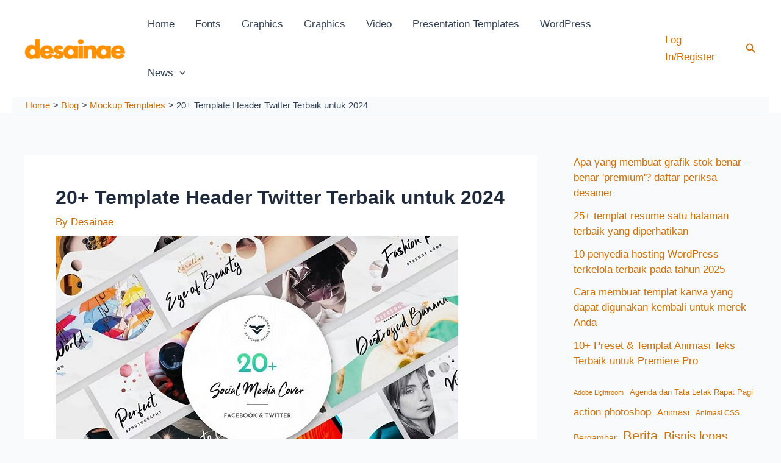

--- FILE ---
content_type: text/html; charset=utf-8
request_url: https://www.google.com/recaptcha/api2/aframe
body_size: 266
content:
<!DOCTYPE HTML><html><head><meta http-equiv="content-type" content="text/html; charset=UTF-8"></head><body><script nonce="aIzjMaOvMRFvugEFnbATcg">/** Anti-fraud and anti-abuse applications only. See google.com/recaptcha */ try{var clients={'sodar':'https://pagead2.googlesyndication.com/pagead/sodar?'};window.addEventListener("message",function(a){try{if(a.source===window.parent){var b=JSON.parse(a.data);var c=clients[b['id']];if(c){var d=document.createElement('img');d.src=c+b['params']+'&rc='+(localStorage.getItem("rc::a")?sessionStorage.getItem("rc::b"):"");window.document.body.appendChild(d);sessionStorage.setItem("rc::e",parseInt(sessionStorage.getItem("rc::e")||0)+1);localStorage.setItem("rc::h",'1768734696140');}}}catch(b){}});window.parent.postMessage("_grecaptcha_ready", "*");}catch(b){}</script></body></html>